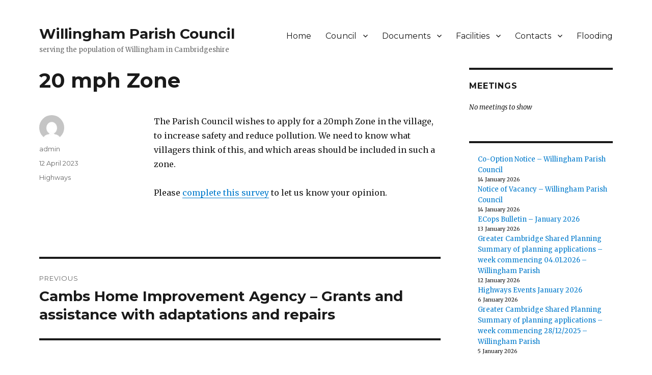

--- FILE ---
content_type: text/html; charset=UTF-8
request_url: https://willinghamparishcouncil.gov.uk/2023/04/12/20-mph-zone/
body_size: 15070
content:
<!DOCTYPE html>
<html lang="en-GB" class="no-js">
<head>
	<meta charset="UTF-8">
	<meta name="viewport" content="width=device-width, initial-scale=1">
	<link rel="profile" href="http://gmpg.org/xfn/11">
		<script>(function(html){html.className = html.className.replace(/\bno-js\b/,'js')})(document.documentElement);</script>
<title>20 mph Zone &#8211; Willingham Parish Council</title>
<meta name='robots' content='max-image-preview:large' />
<link rel='dns-prefetch' href='//willinghamparishcouncil.gov.uk' />
<link rel='dns-prefetch' href='//secure.gravatar.com' />
<link rel='dns-prefetch' href='//stats.wp.com' />
<link rel='dns-prefetch' href='//maxcdn.bootstrapcdn.com' />
<link rel='dns-prefetch' href='//fonts.googleapis.com' />
<link rel='dns-prefetch' href='//v0.wordpress.com' />
<link href='https://fonts.gstatic.com' crossorigin rel='preconnect' />
<link rel='preconnect' href='//i0.wp.com' />
<link rel='preconnect' href='//c0.wp.com' />
<link rel="alternate" type="application/rss+xml" title="Willingham Parish Council &raquo; Feed" href="https://willinghamparishcouncil.gov.uk/feed/" />
<link rel="alternate" type="application/rss+xml" title="Willingham Parish Council &raquo; Comments Feed" href="https://willinghamparishcouncil.gov.uk/comments/feed/" />
<link rel="alternate" title="oEmbed (JSON)" type="application/json+oembed" href="https://willinghamparishcouncil.gov.uk/wp-json/oembed/1.0/embed?url=https%3A%2F%2Fwillinghamparishcouncil.gov.uk%2F2023%2F04%2F12%2F20-mph-zone%2F" />
<link rel="alternate" title="oEmbed (XML)" type="text/xml+oembed" href="https://willinghamparishcouncil.gov.uk/wp-json/oembed/1.0/embed?url=https%3A%2F%2Fwillinghamparishcouncil.gov.uk%2F2023%2F04%2F12%2F20-mph-zone%2F&#038;format=xml" />
<style id='wp-img-auto-sizes-contain-inline-css'>
img:is([sizes=auto i],[sizes^="auto," i]){contain-intrinsic-size:3000px 1500px}
/*# sourceURL=wp-img-auto-sizes-contain-inline-css */
</style>
<link rel='stylesheet' id='twentysixteen-jetpack-css' href='https://c0.wp.com/p/jetpack/15.4/modules/theme-tools/compat/twentysixteen.css' media='all' />
<style id='wp-emoji-styles-inline-css'>

	img.wp-smiley, img.emoji {
		display: inline !important;
		border: none !important;
		box-shadow: none !important;
		height: 1em !important;
		width: 1em !important;
		margin: 0 0.07em !important;
		vertical-align: -0.1em !important;
		background: none !important;
		padding: 0 !important;
	}
/*# sourceURL=wp-emoji-styles-inline-css */
</style>
<link rel='stylesheet' id='wp-block-library-css' href='https://c0.wp.com/c/6.9/wp-includes/css/dist/block-library/style.min.css' media='all' />
<style id='wp-block-categories-inline-css'>
.wp-block-categories{box-sizing:border-box}.wp-block-categories.alignleft{margin-right:2em}.wp-block-categories.alignright{margin-left:2em}.wp-block-categories.wp-block-categories-dropdown.aligncenter{text-align:center}.wp-block-categories .wp-block-categories__label{display:block;width:100%}
/*# sourceURL=https://c0.wp.com/c/6.9/wp-includes/blocks/categories/style.min.css */
</style>
<style id='wp-block-latest-posts-inline-css'>
.wp-block-latest-posts{box-sizing:border-box}.wp-block-latest-posts.alignleft{margin-right:2em}.wp-block-latest-posts.alignright{margin-left:2em}.wp-block-latest-posts.wp-block-latest-posts__list{list-style:none}.wp-block-latest-posts.wp-block-latest-posts__list li{clear:both;overflow-wrap:break-word}.wp-block-latest-posts.is-grid{display:flex;flex-wrap:wrap}.wp-block-latest-posts.is-grid li{margin:0 1.25em 1.25em 0;width:100%}@media (min-width:600px){.wp-block-latest-posts.columns-2 li{width:calc(50% - .625em)}.wp-block-latest-posts.columns-2 li:nth-child(2n){margin-right:0}.wp-block-latest-posts.columns-3 li{width:calc(33.33333% - .83333em)}.wp-block-latest-posts.columns-3 li:nth-child(3n){margin-right:0}.wp-block-latest-posts.columns-4 li{width:calc(25% - .9375em)}.wp-block-latest-posts.columns-4 li:nth-child(4n){margin-right:0}.wp-block-latest-posts.columns-5 li{width:calc(20% - 1em)}.wp-block-latest-posts.columns-5 li:nth-child(5n){margin-right:0}.wp-block-latest-posts.columns-6 li{width:calc(16.66667% - 1.04167em)}.wp-block-latest-posts.columns-6 li:nth-child(6n){margin-right:0}}:root :where(.wp-block-latest-posts.is-grid){padding:0}:root :where(.wp-block-latest-posts.wp-block-latest-posts__list){padding-left:0}.wp-block-latest-posts__post-author,.wp-block-latest-posts__post-date{display:block;font-size:.8125em}.wp-block-latest-posts__post-excerpt,.wp-block-latest-posts__post-full-content{margin-bottom:1em;margin-top:.5em}.wp-block-latest-posts__featured-image a{display:inline-block}.wp-block-latest-posts__featured-image img{height:auto;max-width:100%;width:auto}.wp-block-latest-posts__featured-image.alignleft{float:left;margin-right:1em}.wp-block-latest-posts__featured-image.alignright{float:right;margin-left:1em}.wp-block-latest-posts__featured-image.aligncenter{margin-bottom:1em;text-align:center}
/*# sourceURL=https://c0.wp.com/c/6.9/wp-includes/blocks/latest-posts/style.min.css */
</style>
<style id='wp-block-search-inline-css'>
.wp-block-search__button{margin-left:10px;word-break:normal}.wp-block-search__button.has-icon{line-height:0}.wp-block-search__button svg{height:1.25em;min-height:24px;min-width:24px;width:1.25em;fill:currentColor;vertical-align:text-bottom}:where(.wp-block-search__button){border:1px solid #ccc;padding:6px 10px}.wp-block-search__inside-wrapper{display:flex;flex:auto;flex-wrap:nowrap;max-width:100%}.wp-block-search__label{width:100%}.wp-block-search.wp-block-search__button-only .wp-block-search__button{box-sizing:border-box;display:flex;flex-shrink:0;justify-content:center;margin-left:0;max-width:100%}.wp-block-search.wp-block-search__button-only .wp-block-search__inside-wrapper{min-width:0!important;transition-property:width}.wp-block-search.wp-block-search__button-only .wp-block-search__input{flex-basis:100%;transition-duration:.3s}.wp-block-search.wp-block-search__button-only.wp-block-search__searchfield-hidden,.wp-block-search.wp-block-search__button-only.wp-block-search__searchfield-hidden .wp-block-search__inside-wrapper{overflow:hidden}.wp-block-search.wp-block-search__button-only.wp-block-search__searchfield-hidden .wp-block-search__input{border-left-width:0!important;border-right-width:0!important;flex-basis:0;flex-grow:0;margin:0;min-width:0!important;padding-left:0!important;padding-right:0!important;width:0!important}:where(.wp-block-search__input){appearance:none;border:1px solid #949494;flex-grow:1;font-family:inherit;font-size:inherit;font-style:inherit;font-weight:inherit;letter-spacing:inherit;line-height:inherit;margin-left:0;margin-right:0;min-width:3rem;padding:8px;text-decoration:unset!important;text-transform:inherit}:where(.wp-block-search__button-inside .wp-block-search__inside-wrapper){background-color:#fff;border:1px solid #949494;box-sizing:border-box;padding:4px}:where(.wp-block-search__button-inside .wp-block-search__inside-wrapper) .wp-block-search__input{border:none;border-radius:0;padding:0 4px}:where(.wp-block-search__button-inside .wp-block-search__inside-wrapper) .wp-block-search__input:focus{outline:none}:where(.wp-block-search__button-inside .wp-block-search__inside-wrapper) :where(.wp-block-search__button){padding:4px 8px}.wp-block-search.aligncenter .wp-block-search__inside-wrapper{margin:auto}.wp-block[data-align=right] .wp-block-search.wp-block-search__button-only .wp-block-search__inside-wrapper{float:right}
/*# sourceURL=https://c0.wp.com/c/6.9/wp-includes/blocks/search/style.min.css */
</style>
<style id='wp-block-search-theme-inline-css'>
.wp-block-search .wp-block-search__label{font-weight:700}.wp-block-search__button{border:1px solid #ccc;padding:.375em .625em}
/*# sourceURL=https://c0.wp.com/c/6.9/wp-includes/blocks/search/theme.min.css */
</style>
<style id='wp-block-group-inline-css'>
.wp-block-group{box-sizing:border-box}:where(.wp-block-group.wp-block-group-is-layout-constrained){position:relative}
/*# sourceURL=https://c0.wp.com/c/6.9/wp-includes/blocks/group/style.min.css */
</style>
<style id='wp-block-group-theme-inline-css'>
:where(.wp-block-group.has-background){padding:1.25em 2.375em}
/*# sourceURL=https://c0.wp.com/c/6.9/wp-includes/blocks/group/theme.min.css */
</style>
<style id='wp-block-paragraph-inline-css'>
.is-small-text{font-size:.875em}.is-regular-text{font-size:1em}.is-large-text{font-size:2.25em}.is-larger-text{font-size:3em}.has-drop-cap:not(:focus):first-letter{float:left;font-size:8.4em;font-style:normal;font-weight:100;line-height:.68;margin:.05em .1em 0 0;text-transform:uppercase}body.rtl .has-drop-cap:not(:focus):first-letter{float:none;margin-left:.1em}p.has-drop-cap.has-background{overflow:hidden}:root :where(p.has-background){padding:1.25em 2.375em}:where(p.has-text-color:not(.has-link-color)) a{color:inherit}p.has-text-align-left[style*="writing-mode:vertical-lr"],p.has-text-align-right[style*="writing-mode:vertical-rl"]{rotate:180deg}
/*# sourceURL=https://c0.wp.com/c/6.9/wp-includes/blocks/paragraph/style.min.css */
</style>
<style id='wp-block-social-links-inline-css'>
.wp-block-social-links{background:none;box-sizing:border-box;margin-left:0;padding-left:0;padding-right:0;text-indent:0}.wp-block-social-links .wp-social-link a,.wp-block-social-links .wp-social-link a:hover{border-bottom:0;box-shadow:none;text-decoration:none}.wp-block-social-links .wp-social-link svg{height:1em;width:1em}.wp-block-social-links .wp-social-link span:not(.screen-reader-text){font-size:.65em;margin-left:.5em;margin-right:.5em}.wp-block-social-links.has-small-icon-size{font-size:16px}.wp-block-social-links,.wp-block-social-links.has-normal-icon-size{font-size:24px}.wp-block-social-links.has-large-icon-size{font-size:36px}.wp-block-social-links.has-huge-icon-size{font-size:48px}.wp-block-social-links.aligncenter{display:flex;justify-content:center}.wp-block-social-links.alignright{justify-content:flex-end}.wp-block-social-link{border-radius:9999px;display:block}@media not (prefers-reduced-motion){.wp-block-social-link{transition:transform .1s ease}}.wp-block-social-link{height:auto}.wp-block-social-link a{align-items:center;display:flex;line-height:0}.wp-block-social-link:hover{transform:scale(1.1)}.wp-block-social-links .wp-block-social-link.wp-social-link{display:inline-block;margin:0;padding:0}.wp-block-social-links .wp-block-social-link.wp-social-link .wp-block-social-link-anchor,.wp-block-social-links .wp-block-social-link.wp-social-link .wp-block-social-link-anchor svg,.wp-block-social-links .wp-block-social-link.wp-social-link .wp-block-social-link-anchor:active,.wp-block-social-links .wp-block-social-link.wp-social-link .wp-block-social-link-anchor:hover,.wp-block-social-links .wp-block-social-link.wp-social-link .wp-block-social-link-anchor:visited{color:currentColor;fill:currentColor}:where(.wp-block-social-links:not(.is-style-logos-only)) .wp-social-link{background-color:#f0f0f0;color:#444}:where(.wp-block-social-links:not(.is-style-logos-only)) .wp-social-link-amazon{background-color:#f90;color:#fff}:where(.wp-block-social-links:not(.is-style-logos-only)) .wp-social-link-bandcamp{background-color:#1ea0c3;color:#fff}:where(.wp-block-social-links:not(.is-style-logos-only)) .wp-social-link-behance{background-color:#0757fe;color:#fff}:where(.wp-block-social-links:not(.is-style-logos-only)) .wp-social-link-bluesky{background-color:#0a7aff;color:#fff}:where(.wp-block-social-links:not(.is-style-logos-only)) .wp-social-link-codepen{background-color:#1e1f26;color:#fff}:where(.wp-block-social-links:not(.is-style-logos-only)) .wp-social-link-deviantart{background-color:#02e49b;color:#fff}:where(.wp-block-social-links:not(.is-style-logos-only)) .wp-social-link-discord{background-color:#5865f2;color:#fff}:where(.wp-block-social-links:not(.is-style-logos-only)) .wp-social-link-dribbble{background-color:#e94c89;color:#fff}:where(.wp-block-social-links:not(.is-style-logos-only)) .wp-social-link-dropbox{background-color:#4280ff;color:#fff}:where(.wp-block-social-links:not(.is-style-logos-only)) .wp-social-link-etsy{background-color:#f45800;color:#fff}:where(.wp-block-social-links:not(.is-style-logos-only)) .wp-social-link-facebook{background-color:#0866ff;color:#fff}:where(.wp-block-social-links:not(.is-style-logos-only)) .wp-social-link-fivehundredpx{background-color:#000;color:#fff}:where(.wp-block-social-links:not(.is-style-logos-only)) .wp-social-link-flickr{background-color:#0461dd;color:#fff}:where(.wp-block-social-links:not(.is-style-logos-only)) .wp-social-link-foursquare{background-color:#e65678;color:#fff}:where(.wp-block-social-links:not(.is-style-logos-only)) .wp-social-link-github{background-color:#24292d;color:#fff}:where(.wp-block-social-links:not(.is-style-logos-only)) .wp-social-link-goodreads{background-color:#eceadd;color:#382110}:where(.wp-block-social-links:not(.is-style-logos-only)) .wp-social-link-google{background-color:#ea4434;color:#fff}:where(.wp-block-social-links:not(.is-style-logos-only)) .wp-social-link-gravatar{background-color:#1d4fc4;color:#fff}:where(.wp-block-social-links:not(.is-style-logos-only)) .wp-social-link-instagram{background-color:#f00075;color:#fff}:where(.wp-block-social-links:not(.is-style-logos-only)) .wp-social-link-lastfm{background-color:#e21b24;color:#fff}:where(.wp-block-social-links:not(.is-style-logos-only)) .wp-social-link-linkedin{background-color:#0d66c2;color:#fff}:where(.wp-block-social-links:not(.is-style-logos-only)) .wp-social-link-mastodon{background-color:#3288d4;color:#fff}:where(.wp-block-social-links:not(.is-style-logos-only)) .wp-social-link-medium{background-color:#000;color:#fff}:where(.wp-block-social-links:not(.is-style-logos-only)) .wp-social-link-meetup{background-color:#f6405f;color:#fff}:where(.wp-block-social-links:not(.is-style-logos-only)) .wp-social-link-patreon{background-color:#000;color:#fff}:where(.wp-block-social-links:not(.is-style-logos-only)) .wp-social-link-pinterest{background-color:#e60122;color:#fff}:where(.wp-block-social-links:not(.is-style-logos-only)) .wp-social-link-pocket{background-color:#ef4155;color:#fff}:where(.wp-block-social-links:not(.is-style-logos-only)) .wp-social-link-reddit{background-color:#ff4500;color:#fff}:where(.wp-block-social-links:not(.is-style-logos-only)) .wp-social-link-skype{background-color:#0478d7;color:#fff}:where(.wp-block-social-links:not(.is-style-logos-only)) .wp-social-link-snapchat{background-color:#fefc00;color:#fff;stroke:#000}:where(.wp-block-social-links:not(.is-style-logos-only)) .wp-social-link-soundcloud{background-color:#ff5600;color:#fff}:where(.wp-block-social-links:not(.is-style-logos-only)) .wp-social-link-spotify{background-color:#1bd760;color:#fff}:where(.wp-block-social-links:not(.is-style-logos-only)) .wp-social-link-telegram{background-color:#2aabee;color:#fff}:where(.wp-block-social-links:not(.is-style-logos-only)) .wp-social-link-threads{background-color:#000;color:#fff}:where(.wp-block-social-links:not(.is-style-logos-only)) .wp-social-link-tiktok{background-color:#000;color:#fff}:where(.wp-block-social-links:not(.is-style-logos-only)) .wp-social-link-tumblr{background-color:#011835;color:#fff}:where(.wp-block-social-links:not(.is-style-logos-only)) .wp-social-link-twitch{background-color:#6440a4;color:#fff}:where(.wp-block-social-links:not(.is-style-logos-only)) .wp-social-link-twitter{background-color:#1da1f2;color:#fff}:where(.wp-block-social-links:not(.is-style-logos-only)) .wp-social-link-vimeo{background-color:#1eb7ea;color:#fff}:where(.wp-block-social-links:not(.is-style-logos-only)) .wp-social-link-vk{background-color:#4680c2;color:#fff}:where(.wp-block-social-links:not(.is-style-logos-only)) .wp-social-link-wordpress{background-color:#3499cd;color:#fff}:where(.wp-block-social-links:not(.is-style-logos-only)) .wp-social-link-whatsapp{background-color:#25d366;color:#fff}:where(.wp-block-social-links:not(.is-style-logos-only)) .wp-social-link-x{background-color:#000;color:#fff}:where(.wp-block-social-links:not(.is-style-logos-only)) .wp-social-link-yelp{background-color:#d32422;color:#fff}:where(.wp-block-social-links:not(.is-style-logos-only)) .wp-social-link-youtube{background-color:red;color:#fff}:where(.wp-block-social-links.is-style-logos-only) .wp-social-link{background:none}:where(.wp-block-social-links.is-style-logos-only) .wp-social-link svg{height:1.25em;width:1.25em}:where(.wp-block-social-links.is-style-logos-only) .wp-social-link-amazon{color:#f90}:where(.wp-block-social-links.is-style-logos-only) .wp-social-link-bandcamp{color:#1ea0c3}:where(.wp-block-social-links.is-style-logos-only) .wp-social-link-behance{color:#0757fe}:where(.wp-block-social-links.is-style-logos-only) .wp-social-link-bluesky{color:#0a7aff}:where(.wp-block-social-links.is-style-logos-only) .wp-social-link-codepen{color:#1e1f26}:where(.wp-block-social-links.is-style-logos-only) .wp-social-link-deviantart{color:#02e49b}:where(.wp-block-social-links.is-style-logos-only) .wp-social-link-discord{color:#5865f2}:where(.wp-block-social-links.is-style-logos-only) .wp-social-link-dribbble{color:#e94c89}:where(.wp-block-social-links.is-style-logos-only) .wp-social-link-dropbox{color:#4280ff}:where(.wp-block-social-links.is-style-logos-only) .wp-social-link-etsy{color:#f45800}:where(.wp-block-social-links.is-style-logos-only) .wp-social-link-facebook{color:#0866ff}:where(.wp-block-social-links.is-style-logos-only) .wp-social-link-fivehundredpx{color:#000}:where(.wp-block-social-links.is-style-logos-only) .wp-social-link-flickr{color:#0461dd}:where(.wp-block-social-links.is-style-logos-only) .wp-social-link-foursquare{color:#e65678}:where(.wp-block-social-links.is-style-logos-only) .wp-social-link-github{color:#24292d}:where(.wp-block-social-links.is-style-logos-only) .wp-social-link-goodreads{color:#382110}:where(.wp-block-social-links.is-style-logos-only) .wp-social-link-google{color:#ea4434}:where(.wp-block-social-links.is-style-logos-only) .wp-social-link-gravatar{color:#1d4fc4}:where(.wp-block-social-links.is-style-logos-only) .wp-social-link-instagram{color:#f00075}:where(.wp-block-social-links.is-style-logos-only) .wp-social-link-lastfm{color:#e21b24}:where(.wp-block-social-links.is-style-logos-only) .wp-social-link-linkedin{color:#0d66c2}:where(.wp-block-social-links.is-style-logos-only) .wp-social-link-mastodon{color:#3288d4}:where(.wp-block-social-links.is-style-logos-only) .wp-social-link-medium{color:#000}:where(.wp-block-social-links.is-style-logos-only) .wp-social-link-meetup{color:#f6405f}:where(.wp-block-social-links.is-style-logos-only) .wp-social-link-patreon{color:#000}:where(.wp-block-social-links.is-style-logos-only) .wp-social-link-pinterest{color:#e60122}:where(.wp-block-social-links.is-style-logos-only) .wp-social-link-pocket{color:#ef4155}:where(.wp-block-social-links.is-style-logos-only) .wp-social-link-reddit{color:#ff4500}:where(.wp-block-social-links.is-style-logos-only) .wp-social-link-skype{color:#0478d7}:where(.wp-block-social-links.is-style-logos-only) .wp-social-link-snapchat{color:#fff;stroke:#000}:where(.wp-block-social-links.is-style-logos-only) .wp-social-link-soundcloud{color:#ff5600}:where(.wp-block-social-links.is-style-logos-only) .wp-social-link-spotify{color:#1bd760}:where(.wp-block-social-links.is-style-logos-only) .wp-social-link-telegram{color:#2aabee}:where(.wp-block-social-links.is-style-logos-only) .wp-social-link-threads{color:#000}:where(.wp-block-social-links.is-style-logos-only) .wp-social-link-tiktok{color:#000}:where(.wp-block-social-links.is-style-logos-only) .wp-social-link-tumblr{color:#011835}:where(.wp-block-social-links.is-style-logos-only) .wp-social-link-twitch{color:#6440a4}:where(.wp-block-social-links.is-style-logos-only) .wp-social-link-twitter{color:#1da1f2}:where(.wp-block-social-links.is-style-logos-only) .wp-social-link-vimeo{color:#1eb7ea}:where(.wp-block-social-links.is-style-logos-only) .wp-social-link-vk{color:#4680c2}:where(.wp-block-social-links.is-style-logos-only) .wp-social-link-whatsapp{color:#25d366}:where(.wp-block-social-links.is-style-logos-only) .wp-social-link-wordpress{color:#3499cd}:where(.wp-block-social-links.is-style-logos-only) .wp-social-link-x{color:#000}:where(.wp-block-social-links.is-style-logos-only) .wp-social-link-yelp{color:#d32422}:where(.wp-block-social-links.is-style-logos-only) .wp-social-link-youtube{color:red}.wp-block-social-links.is-style-pill-shape .wp-social-link{width:auto}:root :where(.wp-block-social-links .wp-social-link a){padding:.25em}:root :where(.wp-block-social-links.is-style-logos-only .wp-social-link a){padding:0}:root :where(.wp-block-social-links.is-style-pill-shape .wp-social-link a){padding-left:.6666666667em;padding-right:.6666666667em}.wp-block-social-links:not(.has-icon-color):not(.has-icon-background-color) .wp-social-link-snapchat .wp-block-social-link-label{color:#000}
/*# sourceURL=https://c0.wp.com/c/6.9/wp-includes/blocks/social-links/style.min.css */
</style>
<style id='global-styles-inline-css'>
:root{--wp--preset--aspect-ratio--square: 1;--wp--preset--aspect-ratio--4-3: 4/3;--wp--preset--aspect-ratio--3-4: 3/4;--wp--preset--aspect-ratio--3-2: 3/2;--wp--preset--aspect-ratio--2-3: 2/3;--wp--preset--aspect-ratio--16-9: 16/9;--wp--preset--aspect-ratio--9-16: 9/16;--wp--preset--color--black: #000000;--wp--preset--color--cyan-bluish-gray: #abb8c3;--wp--preset--color--white: #fff;--wp--preset--color--pale-pink: #f78da7;--wp--preset--color--vivid-red: #cf2e2e;--wp--preset--color--luminous-vivid-orange: #ff6900;--wp--preset--color--luminous-vivid-amber: #fcb900;--wp--preset--color--light-green-cyan: #7bdcb5;--wp--preset--color--vivid-green-cyan: #00d084;--wp--preset--color--pale-cyan-blue: #8ed1fc;--wp--preset--color--vivid-cyan-blue: #0693e3;--wp--preset--color--vivid-purple: #9b51e0;--wp--preset--color--dark-gray: #1a1a1a;--wp--preset--color--medium-gray: #686868;--wp--preset--color--light-gray: #e5e5e5;--wp--preset--color--blue-gray: #4d545c;--wp--preset--color--bright-blue: #007acc;--wp--preset--color--light-blue: #9adffd;--wp--preset--color--dark-brown: #402b30;--wp--preset--color--medium-brown: #774e24;--wp--preset--color--dark-red: #640c1f;--wp--preset--color--bright-red: #ff675f;--wp--preset--color--yellow: #ffef8e;--wp--preset--gradient--vivid-cyan-blue-to-vivid-purple: linear-gradient(135deg,rgb(6,147,227) 0%,rgb(155,81,224) 100%);--wp--preset--gradient--light-green-cyan-to-vivid-green-cyan: linear-gradient(135deg,rgb(122,220,180) 0%,rgb(0,208,130) 100%);--wp--preset--gradient--luminous-vivid-amber-to-luminous-vivid-orange: linear-gradient(135deg,rgb(252,185,0) 0%,rgb(255,105,0) 100%);--wp--preset--gradient--luminous-vivid-orange-to-vivid-red: linear-gradient(135deg,rgb(255,105,0) 0%,rgb(207,46,46) 100%);--wp--preset--gradient--very-light-gray-to-cyan-bluish-gray: linear-gradient(135deg,rgb(238,238,238) 0%,rgb(169,184,195) 100%);--wp--preset--gradient--cool-to-warm-spectrum: linear-gradient(135deg,rgb(74,234,220) 0%,rgb(151,120,209) 20%,rgb(207,42,186) 40%,rgb(238,44,130) 60%,rgb(251,105,98) 80%,rgb(254,248,76) 100%);--wp--preset--gradient--blush-light-purple: linear-gradient(135deg,rgb(255,206,236) 0%,rgb(152,150,240) 100%);--wp--preset--gradient--blush-bordeaux: linear-gradient(135deg,rgb(254,205,165) 0%,rgb(254,45,45) 50%,rgb(107,0,62) 100%);--wp--preset--gradient--luminous-dusk: linear-gradient(135deg,rgb(255,203,112) 0%,rgb(199,81,192) 50%,rgb(65,88,208) 100%);--wp--preset--gradient--pale-ocean: linear-gradient(135deg,rgb(255,245,203) 0%,rgb(182,227,212) 50%,rgb(51,167,181) 100%);--wp--preset--gradient--electric-grass: linear-gradient(135deg,rgb(202,248,128) 0%,rgb(113,206,126) 100%);--wp--preset--gradient--midnight: linear-gradient(135deg,rgb(2,3,129) 0%,rgb(40,116,252) 100%);--wp--preset--font-size--small: 13px;--wp--preset--font-size--medium: 20px;--wp--preset--font-size--large: 36px;--wp--preset--font-size--x-large: 42px;--wp--preset--spacing--20: 0.44rem;--wp--preset--spacing--30: 0.67rem;--wp--preset--spacing--40: 1rem;--wp--preset--spacing--50: 1.5rem;--wp--preset--spacing--60: 2.25rem;--wp--preset--spacing--70: 3.38rem;--wp--preset--spacing--80: 5.06rem;--wp--preset--shadow--natural: 6px 6px 9px rgba(0, 0, 0, 0.2);--wp--preset--shadow--deep: 12px 12px 50px rgba(0, 0, 0, 0.4);--wp--preset--shadow--sharp: 6px 6px 0px rgba(0, 0, 0, 0.2);--wp--preset--shadow--outlined: 6px 6px 0px -3px rgb(255, 255, 255), 6px 6px rgb(0, 0, 0);--wp--preset--shadow--crisp: 6px 6px 0px rgb(0, 0, 0);}:where(.is-layout-flex){gap: 0.5em;}:where(.is-layout-grid){gap: 0.5em;}body .is-layout-flex{display: flex;}.is-layout-flex{flex-wrap: wrap;align-items: center;}.is-layout-flex > :is(*, div){margin: 0;}body .is-layout-grid{display: grid;}.is-layout-grid > :is(*, div){margin: 0;}:where(.wp-block-columns.is-layout-flex){gap: 2em;}:where(.wp-block-columns.is-layout-grid){gap: 2em;}:where(.wp-block-post-template.is-layout-flex){gap: 1.25em;}:where(.wp-block-post-template.is-layout-grid){gap: 1.25em;}.has-black-color{color: var(--wp--preset--color--black) !important;}.has-cyan-bluish-gray-color{color: var(--wp--preset--color--cyan-bluish-gray) !important;}.has-white-color{color: var(--wp--preset--color--white) !important;}.has-pale-pink-color{color: var(--wp--preset--color--pale-pink) !important;}.has-vivid-red-color{color: var(--wp--preset--color--vivid-red) !important;}.has-luminous-vivid-orange-color{color: var(--wp--preset--color--luminous-vivid-orange) !important;}.has-luminous-vivid-amber-color{color: var(--wp--preset--color--luminous-vivid-amber) !important;}.has-light-green-cyan-color{color: var(--wp--preset--color--light-green-cyan) !important;}.has-vivid-green-cyan-color{color: var(--wp--preset--color--vivid-green-cyan) !important;}.has-pale-cyan-blue-color{color: var(--wp--preset--color--pale-cyan-blue) !important;}.has-vivid-cyan-blue-color{color: var(--wp--preset--color--vivid-cyan-blue) !important;}.has-vivid-purple-color{color: var(--wp--preset--color--vivid-purple) !important;}.has-black-background-color{background-color: var(--wp--preset--color--black) !important;}.has-cyan-bluish-gray-background-color{background-color: var(--wp--preset--color--cyan-bluish-gray) !important;}.has-white-background-color{background-color: var(--wp--preset--color--white) !important;}.has-pale-pink-background-color{background-color: var(--wp--preset--color--pale-pink) !important;}.has-vivid-red-background-color{background-color: var(--wp--preset--color--vivid-red) !important;}.has-luminous-vivid-orange-background-color{background-color: var(--wp--preset--color--luminous-vivid-orange) !important;}.has-luminous-vivid-amber-background-color{background-color: var(--wp--preset--color--luminous-vivid-amber) !important;}.has-light-green-cyan-background-color{background-color: var(--wp--preset--color--light-green-cyan) !important;}.has-vivid-green-cyan-background-color{background-color: var(--wp--preset--color--vivid-green-cyan) !important;}.has-pale-cyan-blue-background-color{background-color: var(--wp--preset--color--pale-cyan-blue) !important;}.has-vivid-cyan-blue-background-color{background-color: var(--wp--preset--color--vivid-cyan-blue) !important;}.has-vivid-purple-background-color{background-color: var(--wp--preset--color--vivid-purple) !important;}.has-black-border-color{border-color: var(--wp--preset--color--black) !important;}.has-cyan-bluish-gray-border-color{border-color: var(--wp--preset--color--cyan-bluish-gray) !important;}.has-white-border-color{border-color: var(--wp--preset--color--white) !important;}.has-pale-pink-border-color{border-color: var(--wp--preset--color--pale-pink) !important;}.has-vivid-red-border-color{border-color: var(--wp--preset--color--vivid-red) !important;}.has-luminous-vivid-orange-border-color{border-color: var(--wp--preset--color--luminous-vivid-orange) !important;}.has-luminous-vivid-amber-border-color{border-color: var(--wp--preset--color--luminous-vivid-amber) !important;}.has-light-green-cyan-border-color{border-color: var(--wp--preset--color--light-green-cyan) !important;}.has-vivid-green-cyan-border-color{border-color: var(--wp--preset--color--vivid-green-cyan) !important;}.has-pale-cyan-blue-border-color{border-color: var(--wp--preset--color--pale-cyan-blue) !important;}.has-vivid-cyan-blue-border-color{border-color: var(--wp--preset--color--vivid-cyan-blue) !important;}.has-vivid-purple-border-color{border-color: var(--wp--preset--color--vivid-purple) !important;}.has-vivid-cyan-blue-to-vivid-purple-gradient-background{background: var(--wp--preset--gradient--vivid-cyan-blue-to-vivid-purple) !important;}.has-light-green-cyan-to-vivid-green-cyan-gradient-background{background: var(--wp--preset--gradient--light-green-cyan-to-vivid-green-cyan) !important;}.has-luminous-vivid-amber-to-luminous-vivid-orange-gradient-background{background: var(--wp--preset--gradient--luminous-vivid-amber-to-luminous-vivid-orange) !important;}.has-luminous-vivid-orange-to-vivid-red-gradient-background{background: var(--wp--preset--gradient--luminous-vivid-orange-to-vivid-red) !important;}.has-very-light-gray-to-cyan-bluish-gray-gradient-background{background: var(--wp--preset--gradient--very-light-gray-to-cyan-bluish-gray) !important;}.has-cool-to-warm-spectrum-gradient-background{background: var(--wp--preset--gradient--cool-to-warm-spectrum) !important;}.has-blush-light-purple-gradient-background{background: var(--wp--preset--gradient--blush-light-purple) !important;}.has-blush-bordeaux-gradient-background{background: var(--wp--preset--gradient--blush-bordeaux) !important;}.has-luminous-dusk-gradient-background{background: var(--wp--preset--gradient--luminous-dusk) !important;}.has-pale-ocean-gradient-background{background: var(--wp--preset--gradient--pale-ocean) !important;}.has-electric-grass-gradient-background{background: var(--wp--preset--gradient--electric-grass) !important;}.has-midnight-gradient-background{background: var(--wp--preset--gradient--midnight) !important;}.has-small-font-size{font-size: var(--wp--preset--font-size--small) !important;}.has-medium-font-size{font-size: var(--wp--preset--font-size--medium) !important;}.has-large-font-size{font-size: var(--wp--preset--font-size--large) !important;}.has-x-large-font-size{font-size: var(--wp--preset--font-size--x-large) !important;}
/*# sourceURL=global-styles-inline-css */
</style>

<style id='classic-theme-styles-inline-css'>
/*! This file is auto-generated */
.wp-block-button__link{color:#fff;background-color:#32373c;border-radius:9999px;box-shadow:none;text-decoration:none;padding:calc(.667em + 2px) calc(1.333em + 2px);font-size:1.125em}.wp-block-file__button{background:#32373c;color:#fff;text-decoration:none}
/*# sourceURL=/wp-includes/css/classic-themes.min.css */
</style>
<link rel='stylesheet' id='page-list-style-css' href='https://willinghamparishcouncil.gov.uk/wp-content/plugins/page-list/css/page-list.css?ver=5.9' media='all' />
<link rel='stylesheet' id='font-awesome-css' href='https://maxcdn.bootstrapcdn.com/font-awesome/4.7.0/css/font-awesome.min.css?ver=4.7.0' media='all' />
<link rel='stylesheet' id='parent-style-css' href='https://willinghamparishcouncil.gov.uk/wp-content/themes/twentysixteen/style.css?ver=6.9' media='all' />
<link rel='stylesheet' id='twentysixteen-fonts-css' href='https://fonts.googleapis.com/css?family=Merriweather%3A400%2C700%2C900%2C400italic%2C700italic%2C900italic%7CMontserrat%3A400%2C700%7CInconsolata%3A400&#038;subset=latin%2Clatin-ext&#038;display=fallback' media='all' />
<link rel='stylesheet' id='genericons-css' href='https://c0.wp.com/p/jetpack/15.4/_inc/genericons/genericons/genericons.css' media='all' />
<link rel='stylesheet' id='twentysixteen-style-css' href='https://willinghamparishcouncil.gov.uk/wp-content/themes/twentysixteen-child/style.css?ver=20201208' media='all' />
<link rel='stylesheet' id='twentysixteen-block-style-css' href='https://willinghamparishcouncil.gov.uk/wp-content/themes/twentysixteen/css/blocks.css?ver=20190102' media='all' />
<link rel='stylesheet' id='tablepress-default-css' href='https://willinghamparishcouncil.gov.uk/wp-content/tablepress-combined.min.css?ver=61' media='all' />
<script src="https://c0.wp.com/c/6.9/wp-includes/js/jquery/jquery.min.js" id="jquery-core-js"></script>
<script src="https://c0.wp.com/c/6.9/wp-includes/js/jquery/jquery-migrate.min.js" id="jquery-migrate-js"></script>
<link rel="https://api.w.org/" href="https://willinghamparishcouncil.gov.uk/wp-json/" /><link rel="alternate" title="JSON" type="application/json" href="https://willinghamparishcouncil.gov.uk/wp-json/wp/v2/posts/6174" /><link rel="EditURI" type="application/rsd+xml" title="RSD" href="https://willinghamparishcouncil.gov.uk/xmlrpc.php?rsd" />
<meta name="generator" content="WordPress 6.9" />
<link rel="canonical" href="https://willinghamparishcouncil.gov.uk/2023/04/12/20-mph-zone/" />
<link rel='shortlink' href='https://wp.me/p7jraK-1BA' />
	<style>img#wpstats{display:none}</style>
		<style id="custom-background-css">
body.custom-background { background-color: #ffffff; }
</style>
	
<!-- Jetpack Open Graph Tags -->
<meta property="og:type" content="article" />
<meta property="og:title" content="20 mph Zone" />
<meta property="og:url" content="https://willinghamparishcouncil.gov.uk/2023/04/12/20-mph-zone/" />
<meta property="og:description" content="The Parish Council wishes to apply for a 20mph Zone in the village, to increase safety and reduce pollution. We need to know what villagers think of this, and which areas should be included in such…" />
<meta property="article:published_time" content="2023-04-12T09:11:56+00:00" />
<meta property="article:modified_time" content="2023-04-12T09:11:58+00:00" />
<meta property="og:site_name" content="Willingham Parish Council" />
<meta property="og:image" content="https://s0.wp.com/i/blank.jpg" />
<meta property="og:image:width" content="200" />
<meta property="og:image:height" content="200" />
<meta property="og:image:alt" content="" />
<meta property="og:locale" content="en_GB" />
<meta name="twitter:text:title" content="20 mph Zone" />
<meta name="twitter:card" content="summary" />

<!-- End Jetpack Open Graph Tags -->
		<style id="wp-custom-css">
			.bridge div {
	background: black; 
}
.bridge a {
	text-decoration: none;
	box-shadow: none;
	color: darkturquoise; 
}
.bridge p,
.bridge h1,
.bridge figcaption { 
	color: white; 
	background: black; 
}
.bridge .entry-title {
	margin-bottom: 0;
	padding-bottom: 1em;
	text-align: center;
}
.bridge .aligncenter {
	margin-bottom: 0;
}
.admin-bar:before {
	display: none !important;
}		</style>
		</head>

<body class="wp-singular post-template-default single single-post postid-6174 single-format-standard custom-background wp-embed-responsive wp-theme-twentysixteen wp-child-theme-twentysixteen-child group-blog">
<div id="page" class="site">
	<div class="site-inner">
		<a class="skip-link screen-reader-text" href="#content">Skip to content</a>

		<header id="masthead" class="site-header" role="banner">
			<div class="site-header-main">
				<div class="site-branding">
											<p class="site-title"><a href="https://willinghamparishcouncil.gov.uk/" rel="home">Willingham Parish Council</a></p>
											<p class="site-description">serving the population of Willingham in Cambridgeshire</p>
									</div><!-- .site-branding -->

									<button id="menu-toggle" class="menu-toggle">Menu</button>

					<div id="site-header-menu" class="site-header-menu">
													<nav id="site-navigation" class="main-navigation" role="navigation" aria-label="Primary menu">
								<div class="menu-topmenu-container"><ul id="menu-topmenu" class="primary-menu"><li id="menu-item-214" class="menu-item menu-item-type-post_type menu-item-object-page menu-item-home menu-item-214"><a href="https://willinghamparishcouncil.gov.uk/">Home</a></li>
<li id="menu-item-215" class="menu-item menu-item-type-custom menu-item-object-custom menu-item-has-children menu-item-215"><a href="#">Council</a>
<ul class="sub-menu">
	<li id="menu-item-7479" class="menu-item menu-item-type-post_type menu-item-object-page menu-item-7479"><a href="https://willinghamparishcouncil.gov.uk/council/gallery/">Meet Your Council</a></li>
	<li id="menu-item-87" class="menu-item menu-item-type-post_type menu-item-object-page menu-item-87"><a href="https://willinghamparishcouncil.gov.uk/council/councillors/">Councillor Roles and Contact Details</a></li>
	<li id="menu-item-86" class="menu-item menu-item-type-post_type menu-item-object-page menu-item-86"><a href="https://willinghamparishcouncil.gov.uk/council/office/">Office</a></li>
	<li id="menu-item-98" class="menu-item menu-item-type-post_type menu-item-object-page menu-item-98"><a href="https://willinghamparishcouncil.gov.uk/council/meetings/">Meetings</a></li>
	<li id="menu-item-3236" class="menu-item menu-item-type-post_type menu-item-object-page menu-item-3236"><a href="https://willinghamparishcouncil.gov.uk/council/environment-and-sustainability/">Environment and Sustainability</a></li>
</ul>
</li>
<li id="menu-item-7735" class="menu-item menu-item-type-custom menu-item-object-custom menu-item-has-children menu-item-7735"><a href="#">Documents</a>
<ul class="sub-menu">
	<li id="menu-item-32" class="menu-item menu-item-type-post_type menu-item-object-page menu-item-32"><a href="https://willinghamparishcouncil.gov.uk/transparency/">Transparency Code</a></li>
	<li id="menu-item-730" class="menu-item menu-item-type-post_type menu-item-object-page menu-item-has-children menu-item-730"><a href="https://willinghamparishcouncil.gov.uk/transparency/accounts/">Accounts</a>
	<ul class="sub-menu">
		<li id="menu-item-3591" class="menu-item menu-item-type-post_type menu-item-object-page menu-item-3591"><a href="https://willinghamparishcouncil.gov.uk/finance-dashboard/">Finance Dashboard</a></li>
	</ul>
</li>
	<li id="menu-item-46" class="menu-item menu-item-type-post_type menu-item-object-page menu-item-has-children menu-item-46"><a href="https://willinghamparishcouncil.gov.uk/transparency/agendas/">Agendas</a>
	<ul class="sub-menu">
		<li id="menu-item-374" class="menu-item menu-item-type-post_type menu-item-object-page menu-item-374"><a href="https://willinghamparishcouncil.gov.uk/transparency/agendas/full-parish-council-agendas/">Full Parish Council</a></li>
		<li id="menu-item-373" class="menu-item menu-item-type-post_type menu-item-object-page menu-item-373"><a href="https://willinghamparishcouncil.gov.uk/transparency/agendas/planning-committee-agendas/">Planning Committee</a></li>
		<li id="menu-item-372" class="menu-item menu-item-type-post_type menu-item-object-page menu-item-372"><a href="https://willinghamparishcouncil.gov.uk/transparency/agendas/finance-general-purposes-agendas/">Finance &#038; General Purposes</a></li>
		<li id="menu-item-371" class="menu-item menu-item-type-post_type menu-item-object-page menu-item-371"><a href="https://willinghamparishcouncil.gov.uk/transparency/agendas/annual-parish-meeting-agendas/">Annual Parish Meeting</a></li>
		<li id="menu-item-502" class="menu-item menu-item-type-post_type menu-item-object-page menu-item-502"><a href="https://willinghamparishcouncil.gov.uk/transparency/agendas/extraordinary-meeting-agendas/">Extraordinary Meeting</a></li>
	</ul>
</li>
	<li id="menu-item-45" class="menu-item menu-item-type-post_type menu-item-object-page menu-item-has-children menu-item-45"><a href="https://willinghamparishcouncil.gov.uk/transparency/minutes/">Minutes</a>
	<ul class="sub-menu">
		<li id="menu-item-390" class="menu-item menu-item-type-post_type menu-item-object-page menu-item-390"><a href="https://willinghamparishcouncil.gov.uk/transparency/minutes/full-parish-council-minutes/">Full Parish Council</a></li>
		<li id="menu-item-391" class="menu-item menu-item-type-post_type menu-item-object-page menu-item-391"><a href="https://willinghamparishcouncil.gov.uk/transparency/minutes/planning-committee-minutes/">Planning Committee</a></li>
		<li id="menu-item-389" class="menu-item menu-item-type-post_type menu-item-object-page menu-item-389"><a href="https://willinghamparishcouncil.gov.uk/transparency/minutes/finance-general-purposes-minutes/">Finance &#038; General Purposes</a></li>
		<li id="menu-item-388" class="menu-item menu-item-type-post_type menu-item-object-page menu-item-388"><a href="https://willinghamparishcouncil.gov.uk/transparency/minutes/annual-parish-meeting-minutes/">Annual Parish Meeting</a></li>
		<li id="menu-item-503" class="menu-item menu-item-type-post_type menu-item-object-page menu-item-503"><a href="https://willinghamparishcouncil.gov.uk/transparency/minutes/extraordinary-meeting-minutes/">Extraordinary Meeting</a></li>
	</ul>
</li>
	<li id="menu-item-44" class="menu-item menu-item-type-post_type menu-item-object-page menu-item-44"><a href="https://willinghamparishcouncil.gov.uk/transparency/policies/">Policies &#038; Procedures</a></li>
	<li id="menu-item-921" class="menu-item menu-item-type-post_type menu-item-object-page menu-item-has-children menu-item-921"><a href="https://willinghamparishcouncil.gov.uk/annual-reports/">Annual Reports</a>
	<ul class="sub-menu">
		<li id="menu-item-197" class="menu-item menu-item-type-post_type menu-item-object-page menu-item-197"><a href="https://willinghamparishcouncil.gov.uk/transparency/annual-reports/">Parish Council</a></li>
		<li id="menu-item-917" class="menu-item menu-item-type-post_type menu-item-object-page menu-item-917"><a href="https://willinghamparishcouncil.gov.uk/annual-reports-from-supported-organisations/">Supported Organisations</a></li>
	</ul>
</li>
	<li id="menu-item-202" class="menu-item menu-item-type-taxonomy menu-item-object-category menu-item-202"><a href="https://willinghamparishcouncil.gov.uk/category/newsletter/">Newsletters</a></li>
</ul>
</li>
<li id="menu-item-7746" class="menu-item menu-item-type-post_type menu-item-object-page menu-item-has-children menu-item-7746"><a href="https://willinghamparishcouncil.gov.uk/facilities-2/">Facilities</a>
<ul class="sub-menu">
	<li id="menu-item-7737" class="menu-item menu-item-type-custom menu-item-object-custom menu-item-has-children menu-item-7737"><a href="#">Buildings</a>
	<ul class="sub-menu">
		<li id="menu-item-137" class="menu-item menu-item-type-post_type menu-item-object-page menu-item-137"><a href="https://willinghamparishcouncil.gov.uk/facilities/pavilion/">Pavilion</a></li>
		<li id="menu-item-139" class="menu-item menu-item-type-post_type menu-item-object-page menu-item-139"><a href="https://willinghamparishcouncil.gov.uk/facilities/ploughman-hall/">Ploughman Hall</a></li>
		<li id="menu-item-138" class="menu-item menu-item-type-post_type menu-item-object-page menu-item-138"><a href="https://willinghamparishcouncil.gov.uk/facilities/public-hall/">Public Hall</a></li>
	</ul>
</li>
	<li id="menu-item-7736" class="menu-item menu-item-type-custom menu-item-object-custom menu-item-has-children menu-item-7736"><a href="#">Land</a>
	<ul class="sub-menu">
		<li id="menu-item-7743" class="menu-item menu-item-type-post_type menu-item-object-page menu-item-7743"><a href="https://willinghamparishcouncil.gov.uk/facilities/barton-field/">Barton Field</a></li>
		<li id="menu-item-185" class="menu-item menu-item-type-post_type menu-item-object-page menu-item-185"><a href="https://willinghamparishcouncil.gov.uk/facilities/cemetery/">Cemetery</a></li>
		<li id="menu-item-134" class="menu-item menu-item-type-post_type menu-item-object-page menu-item-134"><a href="https://willinghamparishcouncil.gov.uk/facilities/community-orchard/">Community Orchard</a></li>
		<li id="menu-item-7742" class="menu-item menu-item-type-post_type menu-item-object-page menu-item-7742"><a href="https://willinghamparishcouncil.gov.uk/facilities/meadow-lane/">Meadow Lane</a></li>
		<li id="menu-item-135" class="menu-item menu-item-type-post_type menu-item-object-page menu-item-135"><a href="https://willinghamparishcouncil.gov.uk/facilities/qe-ii-field/">QE II Field</a></li>
		<li id="menu-item-136" class="menu-item menu-item-type-post_type menu-item-object-page menu-item-136"><a href="https://willinghamparishcouncil.gov.uk/facilities/recreation-ground/">Recreation Ground</a></li>
		<li id="menu-item-262" class="menu-item menu-item-type-post_type menu-item-object-page menu-item-262"><a href="https://willinghamparishcouncil.gov.uk/facilities/village-green/">Village Green</a></li>
	</ul>
</li>
	<li id="menu-item-7458" class="menu-item menu-item-type-post_type menu-item-object-page menu-item-7458"><a href="https://willinghamparishcouncil.gov.uk/booking-calendars/">Booking Calendars</a></li>
</ul>
</li>
<li id="menu-item-8165" class="menu-item menu-item-type-post_type menu-item-object-page menu-item-has-children menu-item-8165"><a href="https://willinghamparishcouncil.gov.uk/council/">Contacts</a>
<ul class="sub-menu">
	<li id="menu-item-282" class="menu-item menu-item-type-custom menu-item-object-custom menu-item-282"><a href="https://willinghamparishcouncil.gov.uk/wp-index.php/council/office/">Office</a></li>
	<li id="menu-item-8164" class="menu-item menu-item-type-post_type menu-item-object-page menu-item-8164"><a href="https://willinghamparishcouncil.gov.uk/wpc-front-page/reporting/">Reporting</a></li>
	<li id="menu-item-8163" class="menu-item menu-item-type-post_type menu-item-object-page menu-item-8163"><a href="https://willinghamparishcouncil.gov.uk/welfare-support/">Welfare Support</a></li>
</ul>
</li>
<li id="menu-item-7066" class="menu-item menu-item-type-post_type menu-item-object-page menu-item-7066"><a href="https://willinghamparishcouncil.gov.uk/flooding/">Flooding</a></li>
</ul></div>							</nav><!-- .main-navigation -->
						
											</div><!-- .site-header-menu -->
							</div><!-- .site-header-main -->

					</header><!-- .site-header -->

		<div id="content" class="site-content">

<div id="primary" class="content-area">
	<main id="main" class="site-main" role="main">
		
<article id="post-6174" class="post-6174 post type-post status-publish format-standard hentry category-highways">
	<header class="entry-header">
		<h1 class="entry-title">20 mph Zone</h1>	</header><!-- .entry-header -->

	
	
	<div class="entry-content">
		
<p>The Parish Council wishes to apply for a 20mph Zone in the village, to increase safety and reduce pollution. We need to know what villagers think of this, and which areas should be included in such a zone.</p>



<p>Please <a href="https://willinghamparishcouncil.gov.uk/council/20-mph-zone/">complete this survey</a> to let us know your opinion.</p>
	</div><!-- .entry-content -->

	<footer class="entry-footer">
		<span class="byline"><span class="author vcard"><img alt='' src='https://secure.gravatar.com/avatar/0aa4cd42addda5f7000b503b4f6cd6a3c69d77bdad30653a286bdb43aa5a7c45?s=49&#038;d=mm&#038;r=g' srcset='https://secure.gravatar.com/avatar/0aa4cd42addda5f7000b503b4f6cd6a3c69d77bdad30653a286bdb43aa5a7c45?s=98&#038;d=mm&#038;r=g 2x' class='avatar avatar-49 photo' height='49' width='49' decoding='async'/><span class="screen-reader-text">Author </span> <a class="url fn n" href="https://willinghamparishcouncil.gov.uk/author/admin/">admin</a></span></span><span class="posted-on"><span class="screen-reader-text">Posted on </span><a href="https://willinghamparishcouncil.gov.uk/2023/04/12/20-mph-zone/" rel="bookmark"><time class="entry-date published" datetime="2023-04-12T10:11:56+01:00">12 April 2023</time><time class="updated" datetime="2023-04-12T10:11:58+01:00">12 April 2023</time></a></span><span class="cat-links"><span class="screen-reader-text">Categories </span><a href="https://willinghamparishcouncil.gov.uk/category/highways/" rel="category tag">Highways</a></span>			</footer><!-- .entry-footer -->
</article><!-- #post-6174 -->

	<nav class="navigation post-navigation" aria-label="Posts">
		<h2 class="screen-reader-text">Post navigation</h2>
		<div class="nav-links"><div class="nav-previous"><a href="https://willinghamparishcouncil.gov.uk/2023/04/11/cambs-home-improvement-agency-grants-and-assistance-with-adaptations-and-repairs/" rel="prev"><span class="meta-nav" aria-hidden="true">Previous</span> <span class="screen-reader-text">Previous post:</span> <span class="post-title">Cambs Home Improvement Agency &#8211; Grants and assistance with adaptations and repairs</span></a></div><div class="nav-next"><a href="https://willinghamparishcouncil.gov.uk/2023/04/13/scam-alert-from-cambridgeshire-and-peterborough-against-scams/" rel="next"><span class="meta-nav" aria-hidden="true">Next</span> <span class="screen-reader-text">Next post:</span> <span class="post-title">Scam Alert from Cambridgeshire and Peterborough against Scams.</span></a></div></div>
	</nav>
	</main><!-- .site-main -->

	
</div><!-- .content-area -->


	<aside id="secondary" class="sidebar widget-area" role="complementary">
		<section id="events-list" class="widget events_widget_list"><h2 class="widget-title">Meetings</h2><dl><em>No meetings to show</em></dl></section><section id="block-7" class="widget widget_block">
<div class="wp-block-group"><div class="wp-block-group__inner-container is-layout-flow wp-block-group-is-layout-flow"><ul class="wp-block-latest-posts__list has-dates wp-block-latest-posts"><li><a class="wp-block-latest-posts__post-title" href="https://willinghamparishcouncil.gov.uk/2026/01/14/co-option-notice-willingham-parish-council/">Co-Option Notice &#8211; Willingham Parish Council</a><time datetime="2026-01-14T12:47:05+00:00" class="wp-block-latest-posts__post-date">14 January 2026</time></li>
<li><a class="wp-block-latest-posts__post-title" href="https://willinghamparishcouncil.gov.uk/2026/01/14/notice-of-vacancy-willingham-parish-council/">Notice of Vacancy &#8211; Willingham Parish Council</a><time datetime="2026-01-14T09:05:36+00:00" class="wp-block-latest-posts__post-date">14 January 2026</time></li>
<li><a class="wp-block-latest-posts__post-title" href="https://willinghamparishcouncil.gov.uk/2026/01/13/ecops-bulletin-january-2026/">ECops Bulletin &#8211; January 2026</a><time datetime="2026-01-13T10:41:26+00:00" class="wp-block-latest-posts__post-date">13 January 2026</time></li>
<li><a class="wp-block-latest-posts__post-title" href="https://willinghamparishcouncil.gov.uk/2026/01/12/greater-cambridge-shared-planning-summary-of-planning-applications-week-commencing-04-01-2026-willingham-parish/">Greater Cambridge Shared Planning Summary of planning applications &#8211; week commencing 04.01.2026 &#8211; Willingham Parish</a><time datetime="2026-01-12T08:03:26+00:00" class="wp-block-latest-posts__post-date">12 January 2026</time></li>
<li><a class="wp-block-latest-posts__post-title" href="https://willinghamparishcouncil.gov.uk/2026/01/06/highways-events-january-2026/">Highways Events January 2026</a><time datetime="2026-01-06T12:24:05+00:00" class="wp-block-latest-posts__post-date">6 January 2026</time></li>
<li><a class="wp-block-latest-posts__post-title" href="https://willinghamparishcouncil.gov.uk/2026/01/05/greater-cambridge-shared-planning-summary-of-planning-applications-week-commencing-28-12-2025-willingham-parish/">Greater Cambridge Shared Planning Summary of planning applications &#8211; week commencing 28/12/2025 &#8211; Willingham Parish</a><time datetime="2026-01-05T08:26:12+00:00" class="wp-block-latest-posts__post-date">5 January 2026</time></li>
<li><a class="wp-block-latest-posts__post-title" href="https://willinghamparishcouncil.gov.uk/2025/12/22/greater-cambridge-shared-planning-summary-of-planning-applications-week-commencing-14-12-2025-willingham-parish/">Greater Cambridge Shared Planning Summary of planning applications &#8211; week commencing 14.12.2025 &#8211; Willingham Parish</a><time datetime="2025-12-22T08:49:26+00:00" class="wp-block-latest-posts__post-date">22 December 2025</time></li>
<li><a class="wp-block-latest-posts__post-title" href="https://willinghamparishcouncil.gov.uk/2025/12/18/carols-on-the-green-wednesday-24th-december-2025-from-5-30pm/">Carols on the Green &#8211; Wednesday 24th December 2025 from 5.30pm</a><time datetime="2025-12-18T12:05:07+00:00" class="wp-block-latest-posts__post-date">18 December 2025</time></li>
<li><a class="wp-block-latest-posts__post-title" href="https://willinghamparishcouncil.gov.uk/2025/12/18/tmc-roadworks-events-bulletin-16th-31st-december-2025/">TMC Roadworks&amp; Events Bulletin 16th &#8211; 31st December 2025</a><time datetime="2025-12-18T11:54:19+00:00" class="wp-block-latest-posts__post-date">18 December 2025</time></li>
<li><a class="wp-block-latest-posts__post-title" href="https://willinghamparishcouncil.gov.uk/2025/12/17/greater-cambridge-shared-planning-summary-of-planning-applications-week-commencing-07-12-2025-willingham-parish/">Greater Cambridge Shared Planning Summary of planning applications &#8211; week commencing 07.12.2025 &#8211; Willingham Parish</a><time datetime="2025-12-17T08:24:05+00:00" class="wp-block-latest-posts__post-date">17 December 2025</time></li>
</ul></div></div>
</section><section id="block-9" class="widget widget_block widget_categories"><ul class="wp-block-categories-list wp-block-categories">	<li class="cat-item cat-item-18"><a href="https://willinghamparishcouncil.gov.uk/category/accounts/">Accounts</a> (2)
</li>
	<li class="cat-item cat-item-3"><a href="https://willinghamparishcouncil.gov.uk/category/cambridgeshire-county-council/">Cambridgeshire County Council</a> (55)
</li>
	<li class="cat-item cat-item-19"><a href="https://willinghamparishcouncil.gov.uk/category/environment/">Environment</a> (15)
</li>
	<li class="cat-item cat-item-24"><a href="https://willinghamparishcouncil.gov.uk/category/flooding/">Flooding</a> (22)
</li>
	<li class="cat-item cat-item-16"><a href="https://willinghamparishcouncil.gov.uk/category/highways/">Highways</a> (390)
</li>
	<li class="cat-item cat-item-4"><a href="https://willinghamparishcouncil.gov.uk/category/newsletter/">Newsletters</a> (27)
</li>
	<li class="cat-item cat-item-21"><a href="https://willinghamparishcouncil.gov.uk/category/northstowe/">Northstowe</a> (2)
</li>
	<li class="cat-item cat-item-25"><a href="https://willinghamparishcouncil.gov.uk/category/planning/">Planning</a> (20)
</li>
	<li class="cat-item cat-item-17"><a href="https://willinghamparishcouncil.gov.uk/category/police/">Police</a> (130)
</li>
	<li class="cat-item cat-item-23"><a href="https://willinghamparishcouncil.gov.uk/category/public-transport/">Public Transport</a> (10)
</li>
	<li class="cat-item cat-item-5"><a href="https://willinghamparishcouncil.gov.uk/category/south-cambs-district-council/">South Cambs District Council</a> (94)
</li>
	<li class="cat-item cat-item-1"><a href="https://willinghamparishcouncil.gov.uk/category/uncategorized/">Uncategorized</a> (582)
</li>
	<li class="cat-item cat-item-22"><a href="https://willinghamparishcouncil.gov.uk/category/willingham-parish-council/">Willingham Parish Council</a> (30)
</li>
</ul></section><section id="block-3" class="widget widget_block"><p><a href="http://www.willinghamlife.org/">Willingham Life</a><br>
<a href="http://www.oldwillingham.com/">Old Willingham</a>
</p>
<p>
<a href="https://www.cambridgeshire.gov.uk/">Cambridgeshire County Council</a><br>
<a href="https://www.scambs.gov.uk/">South Cambs District Council</a><br>
<a href="https://applications.greatercambridgeplanning.org/online-applications/">- Greater Cambridge Shared Planning</a>
</p>
<p>
<a href="http://www.cottenhampc.org.uk/">Cottenham PC</a><br>
<a href="http://www.earithparishcouncil.org.uk/">Earith PC</a><br>
<a href="http://www.longstanton-pc.gov.uk/">Longstanton PC</a><br>
<a href="http://www.oakingtonandwestwick-pc.gov.uk/">Oakington &amp; Westwick PC</a><br>
<a href="http://www.over-pc.org.uk">Over PC</a>
</p>
<p>
<a href="http://scambs.moderngov.co.uk/mgUserInfo.aspx?UID=50001884">District Cllr Bill Handley</a><br>
<a href="http://scambs.moderngov.co.uk/mgUserInfo.aspx?UID=50002960">District Cllr Dan Lentell</a>
</p>
<p>
<a href="http://cambridgeshire.cmis.uk.com/ccc_live/Councillors/tabid/63/ctl/ViewCMIS_Person/mid/383/id/1862/ScreenMode/Alphabetical/Default.aspx">County Cllr Yasmin Deter</a>
</p>
<p>
<a href="https://www.ageuk.org.uk/cambridgeshireandpeterborough/our-services/community-wardens/">Age UK Community Warden: Joanne Twinn</a>
</p>
<p>
<a href="https://members.parliament.uk/member/5096/contact">Ian Sollom MP</a><br>
<a href="https://www.gov.uk/">Gov.UK</a>
</p></section><section id="block-4" class="widget widget_block">
<ul class="wp-block-social-links has-large-icon-size is-style-logos-only is-layout-flex wp-block-social-links-is-layout-flex"><li class="wp-social-link wp-social-link-facebook  wp-block-social-link"><a rel="noopener nofollow" target="_blank" href="https://www.facebook.com/WillinghamParishCouncil" class="wp-block-social-link-anchor"><svg width="24" height="24" viewBox="0 0 24 24" version="1.1" xmlns="http://www.w3.org/2000/svg" aria-hidden="true" focusable="false"><path d="M12 2C6.5 2 2 6.5 2 12c0 5 3.7 9.1 8.4 9.9v-7H7.9V12h2.5V9.8c0-2.5 1.5-3.9 3.8-3.9 1.1 0 2.2.2 2.2.2v2.5h-1.3c-1.2 0-1.6.8-1.6 1.6V12h2.8l-.4 2.9h-2.3v7C18.3 21.1 22 17 22 12c0-5.5-4.5-10-10-10z"></path></svg><span class="wp-block-social-link-label screen-reader-text">Facebook</span></a></li>

<li class="wp-social-link wp-social-link-bluesky  wp-block-social-link"><a rel="noopener nofollow" target="_blank" href="https://bsky.app/profile/willinghampc.bsky.social" class="wp-block-social-link-anchor"><svg width="24" height="24" viewBox="0 0 24 24" version="1.1" xmlns="http://www.w3.org/2000/svg" aria-hidden="true" focusable="false"><path d="M6.3,4.2c2.3,1.7,4.8,5.3,5.7,7.2.9-1.9,3.4-5.4,5.7-7.2,1.7-1.3,4.3-2.2,4.3.9s-.4,5.2-.6,5.9c-.7,2.6-3.3,3.2-5.6,2.8,4,.7,5.1,3,2.9,5.3-5,5.2-6.7-2.8-6.7-2.8,0,0-1.7,8-6.7,2.8-2.2-2.3-1.2-4.6,2.9-5.3-2.3.4-4.9-.3-5.6-2.8-.2-.7-.6-5.3-.6-5.9,0-3.1,2.7-2.1,4.3-.9h0Z"></path></svg><span class="wp-block-social-link-label screen-reader-text">Bluesky</span></a></li></ul>
</section><section id="block-10" class="widget widget_block widget_search"><form role="search" method="get" action="https://willinghamparishcouncil.gov.uk/" class="wp-block-search__button-outside wp-block-search__icon-button wp-block-search"    ><label class="wp-block-search__label screen-reader-text" for="wp-block-search__input-1" >Search</label><div class="wp-block-search__inside-wrapper"  style="width: 75%"><input class="wp-block-search__input" id="wp-block-search__input-1" placeholder="Search" value="" type="search" name="s" required /><button aria-label="Search" class="wp-block-search__button has-icon wp-element-button" type="submit" ><svg class="search-icon" viewBox="0 0 24 24" width="24" height="24">
					<path d="M13 5c-3.3 0-6 2.7-6 6 0 1.4.5 2.7 1.3 3.7l-3.8 3.8 1.1 1.1 3.8-3.8c1 .8 2.3 1.3 3.7 1.3 3.3 0 6-2.7 6-6S16.3 5 13 5zm0 10.5c-2.5 0-4.5-2-4.5-4.5s2-4.5 4.5-4.5 4.5 2 4.5 4.5-2 4.5-4.5 4.5z"></path>
				</svg></button></div></form></section>	</aside><!-- .sidebar .widget-area -->

		</div><!-- .site-content -->

		<footer id="colophon" class="site-footer" role="contentinfo">
							<nav class="main-navigation" role="navigation" aria-label="Footer primary menu">
					<div class="menu-topmenu-container"><ul id="menu-topmenu-1" class="primary-menu"><li class="menu-item menu-item-type-post_type menu-item-object-page menu-item-home menu-item-214"><a href="https://willinghamparishcouncil.gov.uk/">Home</a></li>
<li class="menu-item menu-item-type-custom menu-item-object-custom menu-item-has-children menu-item-215"><a href="#">Council</a>
<ul class="sub-menu">
	<li class="menu-item menu-item-type-post_type menu-item-object-page menu-item-7479"><a href="https://willinghamparishcouncil.gov.uk/council/gallery/">Meet Your Council</a></li>
	<li class="menu-item menu-item-type-post_type menu-item-object-page menu-item-87"><a href="https://willinghamparishcouncil.gov.uk/council/councillors/">Councillor Roles and Contact Details</a></li>
	<li class="menu-item menu-item-type-post_type menu-item-object-page menu-item-86"><a href="https://willinghamparishcouncil.gov.uk/council/office/">Office</a></li>
	<li class="menu-item menu-item-type-post_type menu-item-object-page menu-item-98"><a href="https://willinghamparishcouncil.gov.uk/council/meetings/">Meetings</a></li>
	<li class="menu-item menu-item-type-post_type menu-item-object-page menu-item-3236"><a href="https://willinghamparishcouncil.gov.uk/council/environment-and-sustainability/">Environment and Sustainability</a></li>
</ul>
</li>
<li class="menu-item menu-item-type-custom menu-item-object-custom menu-item-has-children menu-item-7735"><a href="#">Documents</a>
<ul class="sub-menu">
	<li class="menu-item menu-item-type-post_type menu-item-object-page menu-item-32"><a href="https://willinghamparishcouncil.gov.uk/transparency/">Transparency Code</a></li>
	<li class="menu-item menu-item-type-post_type menu-item-object-page menu-item-has-children menu-item-730"><a href="https://willinghamparishcouncil.gov.uk/transparency/accounts/">Accounts</a>
	<ul class="sub-menu">
		<li class="menu-item menu-item-type-post_type menu-item-object-page menu-item-3591"><a href="https://willinghamparishcouncil.gov.uk/finance-dashboard/">Finance Dashboard</a></li>
	</ul>
</li>
	<li class="menu-item menu-item-type-post_type menu-item-object-page menu-item-has-children menu-item-46"><a href="https://willinghamparishcouncil.gov.uk/transparency/agendas/">Agendas</a>
	<ul class="sub-menu">
		<li class="menu-item menu-item-type-post_type menu-item-object-page menu-item-374"><a href="https://willinghamparishcouncil.gov.uk/transparency/agendas/full-parish-council-agendas/">Full Parish Council</a></li>
		<li class="menu-item menu-item-type-post_type menu-item-object-page menu-item-373"><a href="https://willinghamparishcouncil.gov.uk/transparency/agendas/planning-committee-agendas/">Planning Committee</a></li>
		<li class="menu-item menu-item-type-post_type menu-item-object-page menu-item-372"><a href="https://willinghamparishcouncil.gov.uk/transparency/agendas/finance-general-purposes-agendas/">Finance &#038; General Purposes</a></li>
		<li class="menu-item menu-item-type-post_type menu-item-object-page menu-item-371"><a href="https://willinghamparishcouncil.gov.uk/transparency/agendas/annual-parish-meeting-agendas/">Annual Parish Meeting</a></li>
		<li class="menu-item menu-item-type-post_type menu-item-object-page menu-item-502"><a href="https://willinghamparishcouncil.gov.uk/transparency/agendas/extraordinary-meeting-agendas/">Extraordinary Meeting</a></li>
	</ul>
</li>
	<li class="menu-item menu-item-type-post_type menu-item-object-page menu-item-has-children menu-item-45"><a href="https://willinghamparishcouncil.gov.uk/transparency/minutes/">Minutes</a>
	<ul class="sub-menu">
		<li class="menu-item menu-item-type-post_type menu-item-object-page menu-item-390"><a href="https://willinghamparishcouncil.gov.uk/transparency/minutes/full-parish-council-minutes/">Full Parish Council</a></li>
		<li class="menu-item menu-item-type-post_type menu-item-object-page menu-item-391"><a href="https://willinghamparishcouncil.gov.uk/transparency/minutes/planning-committee-minutes/">Planning Committee</a></li>
		<li class="menu-item menu-item-type-post_type menu-item-object-page menu-item-389"><a href="https://willinghamparishcouncil.gov.uk/transparency/minutes/finance-general-purposes-minutes/">Finance &#038; General Purposes</a></li>
		<li class="menu-item menu-item-type-post_type menu-item-object-page menu-item-388"><a href="https://willinghamparishcouncil.gov.uk/transparency/minutes/annual-parish-meeting-minutes/">Annual Parish Meeting</a></li>
		<li class="menu-item menu-item-type-post_type menu-item-object-page menu-item-503"><a href="https://willinghamparishcouncil.gov.uk/transparency/minutes/extraordinary-meeting-minutes/">Extraordinary Meeting</a></li>
	</ul>
</li>
	<li class="menu-item menu-item-type-post_type menu-item-object-page menu-item-44"><a href="https://willinghamparishcouncil.gov.uk/transparency/policies/">Policies &#038; Procedures</a></li>
	<li class="menu-item menu-item-type-post_type menu-item-object-page menu-item-has-children menu-item-921"><a href="https://willinghamparishcouncil.gov.uk/annual-reports/">Annual Reports</a>
	<ul class="sub-menu">
		<li class="menu-item menu-item-type-post_type menu-item-object-page menu-item-197"><a href="https://willinghamparishcouncil.gov.uk/transparency/annual-reports/">Parish Council</a></li>
		<li class="menu-item menu-item-type-post_type menu-item-object-page menu-item-917"><a href="https://willinghamparishcouncil.gov.uk/annual-reports-from-supported-organisations/">Supported Organisations</a></li>
	</ul>
</li>
	<li class="menu-item menu-item-type-taxonomy menu-item-object-category menu-item-202"><a href="https://willinghamparishcouncil.gov.uk/category/newsletter/">Newsletters</a></li>
</ul>
</li>
<li class="menu-item menu-item-type-post_type menu-item-object-page menu-item-has-children menu-item-7746"><a href="https://willinghamparishcouncil.gov.uk/facilities-2/">Facilities</a>
<ul class="sub-menu">
	<li class="menu-item menu-item-type-custom menu-item-object-custom menu-item-has-children menu-item-7737"><a href="#">Buildings</a>
	<ul class="sub-menu">
		<li class="menu-item menu-item-type-post_type menu-item-object-page menu-item-137"><a href="https://willinghamparishcouncil.gov.uk/facilities/pavilion/">Pavilion</a></li>
		<li class="menu-item menu-item-type-post_type menu-item-object-page menu-item-139"><a href="https://willinghamparishcouncil.gov.uk/facilities/ploughman-hall/">Ploughman Hall</a></li>
		<li class="menu-item menu-item-type-post_type menu-item-object-page menu-item-138"><a href="https://willinghamparishcouncil.gov.uk/facilities/public-hall/">Public Hall</a></li>
	</ul>
</li>
	<li class="menu-item menu-item-type-custom menu-item-object-custom menu-item-has-children menu-item-7736"><a href="#">Land</a>
	<ul class="sub-menu">
		<li class="menu-item menu-item-type-post_type menu-item-object-page menu-item-7743"><a href="https://willinghamparishcouncil.gov.uk/facilities/barton-field/">Barton Field</a></li>
		<li class="menu-item menu-item-type-post_type menu-item-object-page menu-item-185"><a href="https://willinghamparishcouncil.gov.uk/facilities/cemetery/">Cemetery</a></li>
		<li class="menu-item menu-item-type-post_type menu-item-object-page menu-item-134"><a href="https://willinghamparishcouncil.gov.uk/facilities/community-orchard/">Community Orchard</a></li>
		<li class="menu-item menu-item-type-post_type menu-item-object-page menu-item-7742"><a href="https://willinghamparishcouncil.gov.uk/facilities/meadow-lane/">Meadow Lane</a></li>
		<li class="menu-item menu-item-type-post_type menu-item-object-page menu-item-135"><a href="https://willinghamparishcouncil.gov.uk/facilities/qe-ii-field/">QE II Field</a></li>
		<li class="menu-item menu-item-type-post_type menu-item-object-page menu-item-136"><a href="https://willinghamparishcouncil.gov.uk/facilities/recreation-ground/">Recreation Ground</a></li>
		<li class="menu-item menu-item-type-post_type menu-item-object-page menu-item-262"><a href="https://willinghamparishcouncil.gov.uk/facilities/village-green/">Village Green</a></li>
	</ul>
</li>
	<li class="menu-item menu-item-type-post_type menu-item-object-page menu-item-7458"><a href="https://willinghamparishcouncil.gov.uk/booking-calendars/">Booking Calendars</a></li>
</ul>
</li>
<li class="menu-item menu-item-type-post_type menu-item-object-page menu-item-has-children menu-item-8165"><a href="https://willinghamparishcouncil.gov.uk/council/">Contacts</a>
<ul class="sub-menu">
	<li class="menu-item menu-item-type-custom menu-item-object-custom menu-item-282"><a href="https://willinghamparishcouncil.gov.uk/wp-index.php/council/office/">Office</a></li>
	<li class="menu-item menu-item-type-post_type menu-item-object-page menu-item-8164"><a href="https://willinghamparishcouncil.gov.uk/wpc-front-page/reporting/">Reporting</a></li>
	<li class="menu-item menu-item-type-post_type menu-item-object-page menu-item-8163"><a href="https://willinghamparishcouncil.gov.uk/welfare-support/">Welfare Support</a></li>
</ul>
</li>
<li class="menu-item menu-item-type-post_type menu-item-object-page menu-item-7066"><a href="https://willinghamparishcouncil.gov.uk/flooding/">Flooding</a></li>
</ul></div>				</nav><!-- .main-navigation -->
			
			
			<div class="site-info">
								<span class="site-title"><a href="https://willinghamparishcouncil.gov.uk/" rel="home">Willingham Parish Council</a></span>
								<a href="https://en-gb.wordpress.org/" class="imprint">
					Proudly powered by WordPress				</a>
			</div><!-- .site-info -->
		</footer><!-- .site-footer -->
	</div><!-- .site-inner -->
</div><!-- .site -->

<script type="speculationrules">
{"prefetch":[{"source":"document","where":{"and":[{"href_matches":"/*"},{"not":{"href_matches":["/wp-*.php","/wp-admin/*","/wp-content/uploads/*","/wp-content/*","/wp-content/plugins/*","/wp-content/themes/twentysixteen-child/*","/wp-content/themes/twentysixteen/*","/*\\?(.+)"]}},{"not":{"selector_matches":"a[rel~=\"nofollow\"]"}},{"not":{"selector_matches":".no-prefetch, .no-prefetch a"}}]},"eagerness":"conservative"}]}
</script>
	<div style="display:none">
			<div class="grofile-hash-map-5635f22859e29c4e437575f2af827fe5">
		</div>
		</div>
				<script type="text/javascript">
			var visualizerUserInteractionEvents = [
				"scroll",
				"mouseover",
				"keydown",
				"touchmove",
				"touchstart"
			];

			visualizerUserInteractionEvents.forEach(function(event) {
				window.addEventListener(event, visualizerTriggerScriptLoader, { passive: true });
			});

			function visualizerTriggerScriptLoader() {
				visualizerLoadScripts();
				visualizerUserInteractionEvents.forEach(function(event) {
					window.removeEventListener(event, visualizerTriggerScriptLoader, { passive: true });
				});
			}

			function visualizerLoadScripts() {
				document.querySelectorAll("script[data-visualizer-script]").forEach(function(elem) {
					jQuery.getScript( elem.getAttribute("data-visualizer-script") )
					.done( function( script, textStatus ) {
						elem.setAttribute("src", elem.getAttribute("data-visualizer-script"));
						elem.removeAttribute("data-visualizer-script");
						setTimeout( function() {
							visualizerRefreshChart();
						} );
					} );
				});
			}

			function visualizerRefreshChart() {
				jQuery( '.visualizer-front:not(.visualizer-chart-loaded)' ).resize();
				if ( jQuery( 'div.viz-facade-loaded:not(.visualizer-lazy):empty' ).length > 0 ) {
					visualizerUserInteractionEvents.forEach( function( event ) {
						window.addEventListener( event, function() {
							jQuery( '.visualizer-front:not(.visualizer-chart-loaded)' ).resize();
						}, { passive: true } );
					} );
				}
			}
		</script>
			<script id="wpfront-scroll-top-js-extra">
var wpfront_scroll_top_data = {"data":{"css":"#wpfront-scroll-top-container{position:fixed;cursor:pointer;z-index:9999;border:none;outline:none;background-color:rgba(0,0,0,0);box-shadow:none;outline-style:none;text-decoration:none;opacity:0;display:none;align-items:center;justify-content:center;margin:0;padding:0}#wpfront-scroll-top-container.show{display:flex;opacity:1}#wpfront-scroll-top-container .sr-only{position:absolute;width:1px;height:1px;padding:0;margin:-1px;overflow:hidden;clip:rect(0,0,0,0);white-space:nowrap;border:0}#wpfront-scroll-top-container .text-holder{padding:3px 10px;-webkit-border-radius:3px;border-radius:3px;-webkit-box-shadow:4px 4px 5px 0px rgba(50,50,50,.5);-moz-box-shadow:4px 4px 5px 0px rgba(50,50,50,.5);box-shadow:4px 4px 5px 0px rgba(50,50,50,.5)}#wpfront-scroll-top-container{right:20px;bottom:20px;}@media screen and (max-width:640px){#wpfront-scroll-top-container{visibility:hidden;}}#wpfront-scroll-top-container img{width:auto;height:auto;}#wpfront-scroll-top-container .text-holder{color:#ffffff;background-color:#000000;width:auto;height:auto;;}#wpfront-scroll-top-container .text-holder:hover{background-color:#000000;}#wpfront-scroll-top-container i{color:#000000;}","html":"\u003Cbutton id=\"wpfront-scroll-top-container\" aria-label=\"\" title=\"\" \u003E\u003Ci class=\"fa fa-arrow-circle-up fa-3x\" aria-hidden=\"true\"\u003E\u003C/i\u003E\u003C/button\u003E","data":{"hide_iframe":false,"button_fade_duration":200,"auto_hide":false,"auto_hide_after":2,"scroll_offset":100,"button_opacity":0.8,"button_action":"top","button_action_element_selector":"","button_action_container_selector":"html, body","button_action_element_offset":0,"scroll_duration":400}}};
//# sourceURL=wpfront-scroll-top-js-extra
</script>
<script src="https://willinghamparishcouncil.gov.uk/wp-content/plugins/wpfront-scroll-top/includes/assets/wpfront-scroll-top.min.js?ver=3.0.1.09211" id="wpfront-scroll-top-js"></script>
<script src="https://willinghamparishcouncil.gov.uk/wp-content/themes/twentysixteen/js/skip-link-focus-fix.js?ver=20170530" id="twentysixteen-skip-link-focus-fix-js"></script>
<script id="twentysixteen-script-js-extra">
var screenReaderText = {"expand":"expand child menu","collapse":"collapse child menu"};
//# sourceURL=twentysixteen-script-js-extra
</script>
<script src="https://willinghamparishcouncil.gov.uk/wp-content/themes/twentysixteen/js/functions.js?ver=20181217" id="twentysixteen-script-js"></script>
<script src="https://secure.gravatar.com/js/gprofiles.js?ver=202603" id="grofiles-cards-js"></script>
<script id="wpgroho-js-extra">
var WPGroHo = {"my_hash":""};
//# sourceURL=wpgroho-js-extra
</script>
<script src="https://c0.wp.com/p/jetpack/15.4/modules/wpgroho.js" id="wpgroho-js"></script>
<script id="jetpack-stats-js-before">
_stq = window._stq || [];
_stq.push([ "view", {"v":"ext","blog":"108067038","post":"6174","tz":"0","srv":"willinghamparishcouncil.gov.uk","j":"1:15.4"} ]);
_stq.push([ "clickTrackerInit", "108067038", "6174" ]);
//# sourceURL=jetpack-stats-js-before
</script>
<script src="https://stats.wp.com/e-202603.js" id="jetpack-stats-js" defer data-wp-strategy="defer"></script>
<script id="wp-emoji-settings" type="application/json">
{"baseUrl":"https://s.w.org/images/core/emoji/17.0.2/72x72/","ext":".png","svgUrl":"https://s.w.org/images/core/emoji/17.0.2/svg/","svgExt":".svg","source":{"concatemoji":"https://willinghamparishcouncil.gov.uk/wp-includes/js/wp-emoji-release.min.js?ver=6.9"}}
</script>
<script type="module">
/*! This file is auto-generated */
const a=JSON.parse(document.getElementById("wp-emoji-settings").textContent),o=(window._wpemojiSettings=a,"wpEmojiSettingsSupports"),s=["flag","emoji"];function i(e){try{var t={supportTests:e,timestamp:(new Date).valueOf()};sessionStorage.setItem(o,JSON.stringify(t))}catch(e){}}function c(e,t,n){e.clearRect(0,0,e.canvas.width,e.canvas.height),e.fillText(t,0,0);t=new Uint32Array(e.getImageData(0,0,e.canvas.width,e.canvas.height).data);e.clearRect(0,0,e.canvas.width,e.canvas.height),e.fillText(n,0,0);const a=new Uint32Array(e.getImageData(0,0,e.canvas.width,e.canvas.height).data);return t.every((e,t)=>e===a[t])}function p(e,t){e.clearRect(0,0,e.canvas.width,e.canvas.height),e.fillText(t,0,0);var n=e.getImageData(16,16,1,1);for(let e=0;e<n.data.length;e++)if(0!==n.data[e])return!1;return!0}function u(e,t,n,a){switch(t){case"flag":return n(e,"\ud83c\udff3\ufe0f\u200d\u26a7\ufe0f","\ud83c\udff3\ufe0f\u200b\u26a7\ufe0f")?!1:!n(e,"\ud83c\udde8\ud83c\uddf6","\ud83c\udde8\u200b\ud83c\uddf6")&&!n(e,"\ud83c\udff4\udb40\udc67\udb40\udc62\udb40\udc65\udb40\udc6e\udb40\udc67\udb40\udc7f","\ud83c\udff4\u200b\udb40\udc67\u200b\udb40\udc62\u200b\udb40\udc65\u200b\udb40\udc6e\u200b\udb40\udc67\u200b\udb40\udc7f");case"emoji":return!a(e,"\ud83e\u1fac8")}return!1}function f(e,t,n,a){let r;const o=(r="undefined"!=typeof WorkerGlobalScope&&self instanceof WorkerGlobalScope?new OffscreenCanvas(300,150):document.createElement("canvas")).getContext("2d",{willReadFrequently:!0}),s=(o.textBaseline="top",o.font="600 32px Arial",{});return e.forEach(e=>{s[e]=t(o,e,n,a)}),s}function r(e){var t=document.createElement("script");t.src=e,t.defer=!0,document.head.appendChild(t)}a.supports={everything:!0,everythingExceptFlag:!0},new Promise(t=>{let n=function(){try{var e=JSON.parse(sessionStorage.getItem(o));if("object"==typeof e&&"number"==typeof e.timestamp&&(new Date).valueOf()<e.timestamp+604800&&"object"==typeof e.supportTests)return e.supportTests}catch(e){}return null}();if(!n){if("undefined"!=typeof Worker&&"undefined"!=typeof OffscreenCanvas&&"undefined"!=typeof URL&&URL.createObjectURL&&"undefined"!=typeof Blob)try{var e="postMessage("+f.toString()+"("+[JSON.stringify(s),u.toString(),c.toString(),p.toString()].join(",")+"));",a=new Blob([e],{type:"text/javascript"});const r=new Worker(URL.createObjectURL(a),{name:"wpTestEmojiSupports"});return void(r.onmessage=e=>{i(n=e.data),r.terminate(),t(n)})}catch(e){}i(n=f(s,u,c,p))}t(n)}).then(e=>{for(const n in e)a.supports[n]=e[n],a.supports.everything=a.supports.everything&&a.supports[n],"flag"!==n&&(a.supports.everythingExceptFlag=a.supports.everythingExceptFlag&&a.supports[n]);var t;a.supports.everythingExceptFlag=a.supports.everythingExceptFlag&&!a.supports.flag,a.supports.everything||((t=a.source||{}).concatemoji?r(t.concatemoji):t.wpemoji&&t.twemoji&&(r(t.twemoji),r(t.wpemoji)))});
//# sourceURL=https://willinghamparishcouncil.gov.uk/wp-includes/js/wp-emoji-loader.min.js
</script>
</body>
</html>
